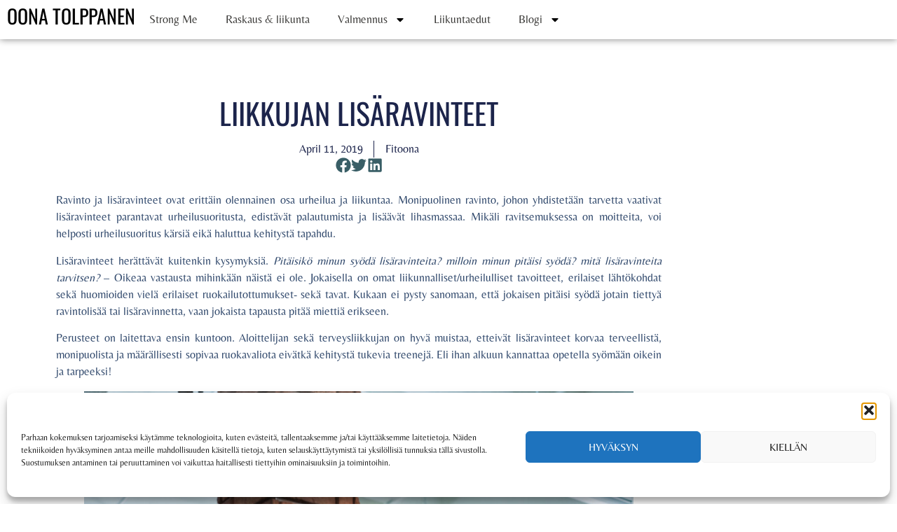

--- FILE ---
content_type: text/html; charset=UTF-8
request_url: https://fitoona.com/liikkujan-lisaravinteet/
body_size: 19438
content:
<!doctype html><html lang="en-US"><head><meta charset="UTF-8"><meta name="viewport" content="width=device-width, initial-scale=1"><link rel="profile" href="https://gmpg.org/xfn/11"><meta name='robots' content='index, follow, max-image-preview:large, max-snippet:-1, max-video-preview:-1' /><title>Liikkujan lisäravinteet - Oona Tolppanen</title><link rel="canonical" href="https://fitoona.com/liikkujan-lisaravinteet/" /><meta property="og:locale" content="en_US" /><meta property="og:type" content="article" /><meta property="og:title" content="Liikkujan lisäravinteet - Oona Tolppanen" /><meta property="og:description" content="Ravinto ja lisäravinteet ovat erittäin olennainen osa urheilua ja liikuntaa. Monipuolinen ravinto, johon yhdistetään tarvetta vaativat lisäravinteet parantavat urheilusuoritusta, edistävät palautumista ja lisäävät lihasmassaa. Mikäli ravitsemuksessa on moitteita, voi helposti urheilusuoritus kärsiä eikä haluttua kehitystä tapahdu. Lisäravinteet herättävät kuitenkin kysymyksiä. Pitäisikö minun syödä lisäravinteita? milloin minun pitäisi syödä? mitä lisäravinteita tarvitsen? &#8211; Oikeaa vastausta mihinkään [&hellip;]" /><meta property="og:url" content="https://fitoona.com/liikkujan-lisaravinteet/" /><meta property="og:site_name" content="Oona Tolppanen" /><meta property="article:author" content="https://www.facebook.com/tolppanenoona?ref=hl" /><meta property="article:published_time" content="2019-04-11T18:19:23+00:00" /><meta property="article:modified_time" content="2021-04-13T16:58:18+00:00" /><meta property="og:image" content="https://fitoona.com/wp-content/uploads/2019/04/PP109892-810x540.jpg" /><meta property="og:image:width" content="810" /><meta property="og:image:height" content="540" /><meta property="og:image:type" content="image/jpeg" /><meta name="author" content="Fitoona" /><meta name="twitter:card" content="summary_large_image" /><meta name="twitter:creator" content="@fitoona" /><meta name="twitter:label1" content="Written by" /><meta name="twitter:data1" content="Fitoona" /><meta name="twitter:label2" content="Est. reading time" /><meta name="twitter:data2" content="3 minutes" /> <script type="application/ld+json" class="yoast-schema-graph">{"@context":"https://schema.org","@graph":[{"@type":"Article","@id":"https://fitoona.com/liikkujan-lisaravinteet/#article","isPartOf":{"@id":"https://fitoona.com/liikkujan-lisaravinteet/"},"author":{"@id":"https://fitoona.com/#/schema/person/a08aab24085d2393fae6fa4d42f31a34"},"headline":"Liikkujan lisäravinteet","datePublished":"2019-04-11T18:19:23+00:00","dateModified":"2021-04-13T16:58:18+00:00","mainEntityOfPage":{"@id":"https://fitoona.com/liikkujan-lisaravinteet/"},"wordCount":570,"commentCount":0,"image":{"@id":"https://fitoona.com/liikkujan-lisaravinteet/#primaryimage"},"thumbnailUrl":"https://fitoona.com/wp-content/uploads/2019/04/PP109892.jpg","keywords":["Lisäravinteet","ravintolisä","vitamiinit"],"articleSection":["lisäravinteet","proteiinilisä","ravintolisä","ravitsemus","tehonlisääjä","Yleinen"],"inLanguage":"en-US","potentialAction":[{"@type":"CommentAction","name":"Comment","target":["https://fitoona.com/liikkujan-lisaravinteet/#respond"]}]},{"@type":"WebPage","@id":"https://fitoona.com/liikkujan-lisaravinteet/","url":"https://fitoona.com/liikkujan-lisaravinteet/","name":"Liikkujan lisäravinteet - Oona Tolppanen","isPartOf":{"@id":"https://fitoona.com/#website"},"primaryImageOfPage":{"@id":"https://fitoona.com/liikkujan-lisaravinteet/#primaryimage"},"image":{"@id":"https://fitoona.com/liikkujan-lisaravinteet/#primaryimage"},"thumbnailUrl":"https://fitoona.com/wp-content/uploads/2019/04/PP109892.jpg","datePublished":"2019-04-11T18:19:23+00:00","dateModified":"2021-04-13T16:58:18+00:00","author":{"@id":"https://fitoona.com/#/schema/person/a08aab24085d2393fae6fa4d42f31a34"},"breadcrumb":{"@id":"https://fitoona.com/liikkujan-lisaravinteet/#breadcrumb"},"inLanguage":"en-US","potentialAction":[{"@type":"ReadAction","target":["https://fitoona.com/liikkujan-lisaravinteet/"]}]},{"@type":"ImageObject","inLanguage":"en-US","@id":"https://fitoona.com/liikkujan-lisaravinteet/#primaryimage","url":"https://fitoona.com/wp-content/uploads/2019/04/PP109892.jpg","contentUrl":"https://fitoona.com/wp-content/uploads/2019/04/PP109892.jpg","width":6000,"height":4000},{"@type":"BreadcrumbList","@id":"https://fitoona.com/liikkujan-lisaravinteet/#breadcrumb","itemListElement":[{"@type":"ListItem","position":1,"name":"Home","item":"https://fitoona.com/"},{"@type":"ListItem","position":2,"name":"Blogi","item":"https://fitoona.com/blogi/"},{"@type":"ListItem","position":3,"name":"Liikkujan lisäravinteet"}]},{"@type":"WebSite","@id":"https://fitoona.com/#website","url":"https://fitoona.com/","name":"Oona Tolppanen","description":"Oona Tolppasen hyvinvointi &amp; treeniblogi/sivusto","potentialAction":[{"@type":"SearchAction","target":{"@type":"EntryPoint","urlTemplate":"https://fitoona.com/?s={search_term_string}"},"query-input":{"@type":"PropertyValueSpecification","valueRequired":true,"valueName":"search_term_string"}}],"inLanguage":"en-US"},{"@type":"Person","@id":"https://fitoona.com/#/schema/person/a08aab24085d2393fae6fa4d42f31a34","name":"Fitoona","image":{"@type":"ImageObject","inLanguage":"en-US","@id":"https://fitoona.com/#/schema/person/image/1bdfed0bd051d3ca65a246ed6cc63bc7","url":"https://fitoona.com/wp-content/uploads/2024/06/Ooona-Tolppanen-–-Profile.webp","contentUrl":"https://fitoona.com/wp-content/uploads/2024/06/Ooona-Tolppanen-–-Profile.webp","caption":"Fitoona"},"sameAs":["https://fitoona.com","https://www.facebook.com/tolppanenoona?ref=hl","@fitoona","https://www.linkedin.com/in/oonatolppanen?trk=hp-identity-name","https://x.com/fitoona","https://www.youtube.com/channel/UCSXOP45qEi0Cai9GxjIEEbw"],"url":"https://fitoona.com/author/fitoona/"}]}</script> <link rel="alternate" type="application/rss+xml" title="Oona Tolppanen &raquo; Feed" href="https://fitoona.com/feed/" /><link rel="alternate" type="application/rss+xml" title="Oona Tolppanen &raquo; Comments Feed" href="https://fitoona.com/comments/feed/" /><link rel="alternate" type="application/rss+xml" title="Oona Tolppanen &raquo; Liikkujan lisäravinteet Comments Feed" href="https://fitoona.com/liikkujan-lisaravinteet/feed/" /><link rel="alternate" title="oEmbed (JSON)" type="application/json+oembed" href="https://fitoona.com/wp-json/oembed/1.0/embed?url=https%3A%2F%2Ffitoona.com%2Fliikkujan-lisaravinteet%2F" /><link rel="alternate" title="oEmbed (XML)" type="text/xml+oembed" href="https://fitoona.com/wp-json/oembed/1.0/embed?url=https%3A%2F%2Ffitoona.com%2Fliikkujan-lisaravinteet%2F&#038;format=xml" /><style id='wp-img-auto-sizes-contain-inline-css'>img:is([sizes=auto i],[sizes^="auto," i]){contain-intrinsic-size:3000px 1500px}
/*# sourceURL=wp-img-auto-sizes-contain-inline-css */</style><style id='wp-emoji-styles-inline-css'>img.wp-smiley, img.emoji {
		display: inline !important;
		border: none !important;
		box-shadow: none !important;
		height: 1em !important;
		width: 1em !important;
		margin: 0 0.07em !important;
		vertical-align: -0.1em !important;
		background: none !important;
		padding: 0 !important;
	}
/*# sourceURL=wp-emoji-styles-inline-css */</style><link rel='stylesheet' id='wp-block-library-css' href='https://fitoona.com/wp-includes/css/dist/block-library/style.min.css?ver=6.9' media='all' /><style id='classic-theme-styles-inline-css'>/*! This file is auto-generated */
.wp-block-button__link{color:#fff;background-color:#32373c;border-radius:9999px;box-shadow:none;text-decoration:none;padding:calc(.667em + 2px) calc(1.333em + 2px);font-size:1.125em}.wp-block-file__button{background:#32373c;color:#fff;text-decoration:none}
/*# sourceURL=/wp-includes/css/classic-themes.min.css */</style><style id='global-styles-inline-css'>:root{--wp--preset--aspect-ratio--square: 1;--wp--preset--aspect-ratio--4-3: 4/3;--wp--preset--aspect-ratio--3-4: 3/4;--wp--preset--aspect-ratio--3-2: 3/2;--wp--preset--aspect-ratio--2-3: 2/3;--wp--preset--aspect-ratio--16-9: 16/9;--wp--preset--aspect-ratio--9-16: 9/16;--wp--preset--color--black: #000000;--wp--preset--color--cyan-bluish-gray: #abb8c3;--wp--preset--color--white: #ffffff;--wp--preset--color--pale-pink: #f78da7;--wp--preset--color--vivid-red: #cf2e2e;--wp--preset--color--luminous-vivid-orange: #ff6900;--wp--preset--color--luminous-vivid-amber: #fcb900;--wp--preset--color--light-green-cyan: #7bdcb5;--wp--preset--color--vivid-green-cyan: #00d084;--wp--preset--color--pale-cyan-blue: #8ed1fc;--wp--preset--color--vivid-cyan-blue: #0693e3;--wp--preset--color--vivid-purple: #9b51e0;--wp--preset--gradient--vivid-cyan-blue-to-vivid-purple: linear-gradient(135deg,rgb(6,147,227) 0%,rgb(155,81,224) 100%);--wp--preset--gradient--light-green-cyan-to-vivid-green-cyan: linear-gradient(135deg,rgb(122,220,180) 0%,rgb(0,208,130) 100%);--wp--preset--gradient--luminous-vivid-amber-to-luminous-vivid-orange: linear-gradient(135deg,rgb(252,185,0) 0%,rgb(255,105,0) 100%);--wp--preset--gradient--luminous-vivid-orange-to-vivid-red: linear-gradient(135deg,rgb(255,105,0) 0%,rgb(207,46,46) 100%);--wp--preset--gradient--very-light-gray-to-cyan-bluish-gray: linear-gradient(135deg,rgb(238,238,238) 0%,rgb(169,184,195) 100%);--wp--preset--gradient--cool-to-warm-spectrum: linear-gradient(135deg,rgb(74,234,220) 0%,rgb(151,120,209) 20%,rgb(207,42,186) 40%,rgb(238,44,130) 60%,rgb(251,105,98) 80%,rgb(254,248,76) 100%);--wp--preset--gradient--blush-light-purple: linear-gradient(135deg,rgb(255,206,236) 0%,rgb(152,150,240) 100%);--wp--preset--gradient--blush-bordeaux: linear-gradient(135deg,rgb(254,205,165) 0%,rgb(254,45,45) 50%,rgb(107,0,62) 100%);--wp--preset--gradient--luminous-dusk: linear-gradient(135deg,rgb(255,203,112) 0%,rgb(199,81,192) 50%,rgb(65,88,208) 100%);--wp--preset--gradient--pale-ocean: linear-gradient(135deg,rgb(255,245,203) 0%,rgb(182,227,212) 50%,rgb(51,167,181) 100%);--wp--preset--gradient--electric-grass: linear-gradient(135deg,rgb(202,248,128) 0%,rgb(113,206,126) 100%);--wp--preset--gradient--midnight: linear-gradient(135deg,rgb(2,3,129) 0%,rgb(40,116,252) 100%);--wp--preset--font-size--small: 13px;--wp--preset--font-size--medium: 20px;--wp--preset--font-size--large: 36px;--wp--preset--font-size--x-large: 42px;--wp--preset--spacing--20: 0.44rem;--wp--preset--spacing--30: 0.67rem;--wp--preset--spacing--40: 1rem;--wp--preset--spacing--50: 1.5rem;--wp--preset--spacing--60: 2.25rem;--wp--preset--spacing--70: 3.38rem;--wp--preset--spacing--80: 5.06rem;--wp--preset--shadow--natural: 6px 6px 9px rgba(0, 0, 0, 0.2);--wp--preset--shadow--deep: 12px 12px 50px rgba(0, 0, 0, 0.4);--wp--preset--shadow--sharp: 6px 6px 0px rgba(0, 0, 0, 0.2);--wp--preset--shadow--outlined: 6px 6px 0px -3px rgb(255, 255, 255), 6px 6px rgb(0, 0, 0);--wp--preset--shadow--crisp: 6px 6px 0px rgb(0, 0, 0);}:where(.is-layout-flex){gap: 0.5em;}:where(.is-layout-grid){gap: 0.5em;}body .is-layout-flex{display: flex;}.is-layout-flex{flex-wrap: wrap;align-items: center;}.is-layout-flex > :is(*, div){margin: 0;}body .is-layout-grid{display: grid;}.is-layout-grid > :is(*, div){margin: 0;}:where(.wp-block-columns.is-layout-flex){gap: 2em;}:where(.wp-block-columns.is-layout-grid){gap: 2em;}:where(.wp-block-post-template.is-layout-flex){gap: 1.25em;}:where(.wp-block-post-template.is-layout-grid){gap: 1.25em;}.has-black-color{color: var(--wp--preset--color--black) !important;}.has-cyan-bluish-gray-color{color: var(--wp--preset--color--cyan-bluish-gray) !important;}.has-white-color{color: var(--wp--preset--color--white) !important;}.has-pale-pink-color{color: var(--wp--preset--color--pale-pink) !important;}.has-vivid-red-color{color: var(--wp--preset--color--vivid-red) !important;}.has-luminous-vivid-orange-color{color: var(--wp--preset--color--luminous-vivid-orange) !important;}.has-luminous-vivid-amber-color{color: var(--wp--preset--color--luminous-vivid-amber) !important;}.has-light-green-cyan-color{color: var(--wp--preset--color--light-green-cyan) !important;}.has-vivid-green-cyan-color{color: var(--wp--preset--color--vivid-green-cyan) !important;}.has-pale-cyan-blue-color{color: var(--wp--preset--color--pale-cyan-blue) !important;}.has-vivid-cyan-blue-color{color: var(--wp--preset--color--vivid-cyan-blue) !important;}.has-vivid-purple-color{color: var(--wp--preset--color--vivid-purple) !important;}.has-black-background-color{background-color: var(--wp--preset--color--black) !important;}.has-cyan-bluish-gray-background-color{background-color: var(--wp--preset--color--cyan-bluish-gray) !important;}.has-white-background-color{background-color: var(--wp--preset--color--white) !important;}.has-pale-pink-background-color{background-color: var(--wp--preset--color--pale-pink) !important;}.has-vivid-red-background-color{background-color: var(--wp--preset--color--vivid-red) !important;}.has-luminous-vivid-orange-background-color{background-color: var(--wp--preset--color--luminous-vivid-orange) !important;}.has-luminous-vivid-amber-background-color{background-color: var(--wp--preset--color--luminous-vivid-amber) !important;}.has-light-green-cyan-background-color{background-color: var(--wp--preset--color--light-green-cyan) !important;}.has-vivid-green-cyan-background-color{background-color: var(--wp--preset--color--vivid-green-cyan) !important;}.has-pale-cyan-blue-background-color{background-color: var(--wp--preset--color--pale-cyan-blue) !important;}.has-vivid-cyan-blue-background-color{background-color: var(--wp--preset--color--vivid-cyan-blue) !important;}.has-vivid-purple-background-color{background-color: var(--wp--preset--color--vivid-purple) !important;}.has-black-border-color{border-color: var(--wp--preset--color--black) !important;}.has-cyan-bluish-gray-border-color{border-color: var(--wp--preset--color--cyan-bluish-gray) !important;}.has-white-border-color{border-color: var(--wp--preset--color--white) !important;}.has-pale-pink-border-color{border-color: var(--wp--preset--color--pale-pink) !important;}.has-vivid-red-border-color{border-color: var(--wp--preset--color--vivid-red) !important;}.has-luminous-vivid-orange-border-color{border-color: var(--wp--preset--color--luminous-vivid-orange) !important;}.has-luminous-vivid-amber-border-color{border-color: var(--wp--preset--color--luminous-vivid-amber) !important;}.has-light-green-cyan-border-color{border-color: var(--wp--preset--color--light-green-cyan) !important;}.has-vivid-green-cyan-border-color{border-color: var(--wp--preset--color--vivid-green-cyan) !important;}.has-pale-cyan-blue-border-color{border-color: var(--wp--preset--color--pale-cyan-blue) !important;}.has-vivid-cyan-blue-border-color{border-color: var(--wp--preset--color--vivid-cyan-blue) !important;}.has-vivid-purple-border-color{border-color: var(--wp--preset--color--vivid-purple) !important;}.has-vivid-cyan-blue-to-vivid-purple-gradient-background{background: var(--wp--preset--gradient--vivid-cyan-blue-to-vivid-purple) !important;}.has-light-green-cyan-to-vivid-green-cyan-gradient-background{background: var(--wp--preset--gradient--light-green-cyan-to-vivid-green-cyan) !important;}.has-luminous-vivid-amber-to-luminous-vivid-orange-gradient-background{background: var(--wp--preset--gradient--luminous-vivid-amber-to-luminous-vivid-orange) !important;}.has-luminous-vivid-orange-to-vivid-red-gradient-background{background: var(--wp--preset--gradient--luminous-vivid-orange-to-vivid-red) !important;}.has-very-light-gray-to-cyan-bluish-gray-gradient-background{background: var(--wp--preset--gradient--very-light-gray-to-cyan-bluish-gray) !important;}.has-cool-to-warm-spectrum-gradient-background{background: var(--wp--preset--gradient--cool-to-warm-spectrum) !important;}.has-blush-light-purple-gradient-background{background: var(--wp--preset--gradient--blush-light-purple) !important;}.has-blush-bordeaux-gradient-background{background: var(--wp--preset--gradient--blush-bordeaux) !important;}.has-luminous-dusk-gradient-background{background: var(--wp--preset--gradient--luminous-dusk) !important;}.has-pale-ocean-gradient-background{background: var(--wp--preset--gradient--pale-ocean) !important;}.has-electric-grass-gradient-background{background: var(--wp--preset--gradient--electric-grass) !important;}.has-midnight-gradient-background{background: var(--wp--preset--gradient--midnight) !important;}.has-small-font-size{font-size: var(--wp--preset--font-size--small) !important;}.has-medium-font-size{font-size: var(--wp--preset--font-size--medium) !important;}.has-large-font-size{font-size: var(--wp--preset--font-size--large) !important;}.has-x-large-font-size{font-size: var(--wp--preset--font-size--x-large) !important;}
:where(.wp-block-post-template.is-layout-flex){gap: 1.25em;}:where(.wp-block-post-template.is-layout-grid){gap: 1.25em;}
:where(.wp-block-term-template.is-layout-flex){gap: 1.25em;}:where(.wp-block-term-template.is-layout-grid){gap: 1.25em;}
:where(.wp-block-columns.is-layout-flex){gap: 2em;}:where(.wp-block-columns.is-layout-grid){gap: 2em;}
:root :where(.wp-block-pullquote){font-size: 1.5em;line-height: 1.6;}
/*# sourceURL=global-styles-inline-css */</style><link rel='stylesheet' id='cmplz-general-css' href='https://fitoona.com/wp-content/plugins/complianz-gdpr/assets/css/cookieblocker.min.css?ver=1766017573' media='all' /><link rel='stylesheet' id='hello-elementor-css' href='https://fitoona.com/wp-content/themes/hello-elementor/style.min.css?ver=2.9.0' media='all' /><link rel='stylesheet' id='hello-elementor-theme-style-css' href='https://fitoona.com/wp-content/themes/hello-elementor/theme.min.css?ver=2.9.0' media='all' /><link rel='stylesheet' id='elementor-frontend-css' href='https://fitoona.com/wp-content/plugins/elementor/assets/css/frontend.min.css?ver=3.34.1' media='all' /><link rel='stylesheet' id='elementor-post-8125-css' href='https://fitoona.com/wp-content/cache/autoptimize/autoptimize_single_c293a7fc48b89b2f744cc534019e61ce.php?ver=1768566385' media='all' /><link rel='stylesheet' id='widget-heading-css' href='https://fitoona.com/wp-content/plugins/elementor/assets/css/widget-heading.min.css?ver=3.34.1' media='all' /><link rel='stylesheet' id='e-animation-grow-css' href='https://fitoona.com/wp-content/plugins/elementor/assets/lib/animations/styles/e-animation-grow.min.css?ver=3.34.1' media='all' /><link rel='stylesheet' id='widget-nav-menu-css' href='https://fitoona.com/wp-content/plugins/elementor-pro/assets/css/widget-nav-menu.min.css?ver=3.34.0' media='all' /><link rel='stylesheet' id='widget-image-box-css' href='https://fitoona.com/wp-content/plugins/elementor/assets/css/widget-image-box.min.css?ver=3.34.1' media='all' /><link rel='stylesheet' id='widget-social-icons-css' href='https://fitoona.com/wp-content/plugins/elementor/assets/css/widget-social-icons.min.css?ver=3.34.1' media='all' /><link rel='stylesheet' id='e-apple-webkit-css' href='https://fitoona.com/wp-content/plugins/elementor/assets/css/conditionals/apple-webkit.min.css?ver=3.34.1' media='all' /><link rel='stylesheet' id='widget-divider-css' href='https://fitoona.com/wp-content/plugins/elementor/assets/css/widget-divider.min.css?ver=3.34.1' media='all' /><link rel='stylesheet' id='widget-post-info-css' href='https://fitoona.com/wp-content/plugins/elementor-pro/assets/css/widget-post-info.min.css?ver=3.34.0' media='all' /><link rel='stylesheet' id='widget-icon-list-css' href='https://fitoona.com/wp-content/plugins/elementor/assets/css/widget-icon-list.min.css?ver=3.34.1' media='all' /><link rel='stylesheet' id='widget-share-buttons-css' href='https://fitoona.com/wp-content/plugins/elementor-pro/assets/css/widget-share-buttons.min.css?ver=3.34.0' media='all' /><link rel='stylesheet' id='widget-post-navigation-css' href='https://fitoona.com/wp-content/plugins/elementor-pro/assets/css/widget-post-navigation.min.css?ver=3.34.0' media='all' /><link rel='stylesheet' id='elementor-post-8159-css' href='https://fitoona.com/wp-content/cache/autoptimize/autoptimize_single_539ab2b25a0a4c616aebb80ce8510156.php?ver=1768566385' media='all' /><link rel='stylesheet' id='elementor-post-8167-css' href='https://fitoona.com/wp-content/cache/autoptimize/autoptimize_single_4ff82e73456e3c73a4ad3a98ba437d2c.php?ver=1768566385' media='all' /><link rel='stylesheet' id='elementor-post-8153-css' href='https://fitoona.com/wp-content/cache/autoptimize/autoptimize_single_bc14789f61e76df31317d8679f1eb954.php?ver=1768566470' media='all' /><link rel='stylesheet' id='elementor-gf-local-poppins-css' href='https://fitoona.com/wp-content/cache/autoptimize/autoptimize_single_8b720702ef55f4496999f8b83693ea70.php?ver=1756105337' media='all' /> <script src="https://fitoona.com/wp-includes/js/jquery/jquery.min.js?ver=3.7.1" id="jquery-core-js"></script> <script defer src="https://fitoona.com/wp-includes/js/jquery/jquery-migrate.min.js?ver=3.4.1" id="jquery-migrate-js"></script> <link rel="https://api.w.org/" href="https://fitoona.com/wp-json/" /><link rel="alternate" title="JSON" type="application/json" href="https://fitoona.com/wp-json/wp/v2/posts/6298" /><link rel="EditURI" type="application/rsd+xml" title="RSD" href="https://fitoona.com/xmlrpc.php?rsd" /><meta name="generator" content="WordPress 6.9" /><link rel='shortlink' href='https://fitoona.com/?p=6298' />  <script defer src="[data-uri]"></script> <style>.cmplz-hidden {
					display: none !important;
				}</style><meta name="generator" content="Elementor 3.34.1; features: e_font_icon_svg, additional_custom_breakpoints; settings: css_print_method-external, google_font-enabled, font_display-swap"><style>.e-con.e-parent:nth-of-type(n+4):not(.e-lazyloaded):not(.e-no-lazyload),
				.e-con.e-parent:nth-of-type(n+4):not(.e-lazyloaded):not(.e-no-lazyload) * {
					background-image: none !important;
				}
				@media screen and (max-height: 1024px) {
					.e-con.e-parent:nth-of-type(n+3):not(.e-lazyloaded):not(.e-no-lazyload),
					.e-con.e-parent:nth-of-type(n+3):not(.e-lazyloaded):not(.e-no-lazyload) * {
						background-image: none !important;
					}
				}
				@media screen and (max-height: 640px) {
					.e-con.e-parent:nth-of-type(n+2):not(.e-lazyloaded):not(.e-no-lazyload),
					.e-con.e-parent:nth-of-type(n+2):not(.e-lazyloaded):not(.e-no-lazyload) * {
						background-image: none !important;
					}
				}</style><link rel="icon" href="https://fitoona.com/wp-content/uploads/2013/08/cropped-IMG_8042-32x32.jpg" sizes="32x32" /><link rel="icon" href="https://fitoona.com/wp-content/uploads/2013/08/cropped-IMG_8042-192x192.jpg" sizes="192x192" /><link rel="apple-touch-icon" href="https://fitoona.com/wp-content/uploads/2013/08/cropped-IMG_8042-180x180.jpg" /><meta name="msapplication-TileImage" content="https://fitoona.com/wp-content/uploads/2013/08/cropped-IMG_8042-270x270.jpg" /></head><body data-cmplz=1 class="wp-singular post-template-default single single-post postid-6298 single-format-standard wp-theme-hello-elementor elementor-default elementor-kit-8125 elementor-page-8153"> <noscript><iframe src="https://www.googletagmanager.com/ns.html?id=GTM-TXQFV2W7"
height="0" width="0" style="display:none;visibility:hidden"></iframe></noscript> <a class="skip-link screen-reader-text" href="#content">Skip to content</a><header data-elementor-type="header" data-elementor-id="8159" class="elementor elementor-8159 elementor-location-header" data-elementor-post-type="elementor_library"><div class="elementor-element elementor-element-f771090 e-con-full e-flex e-con e-parent" data-id="f771090" data-element_type="container"><div class="elementor-element elementor-element-e947455 elementor-widget elementor-widget-heading" data-id="e947455" data-element_type="widget" data-widget_type="heading.default"><div class="elementor-widget-container"><h3 class="elementor-heading-title elementor-size-default">Oona tolPpanen</h3></div></div><div class="elementor-element elementor-element-252009f elementor-nav-menu--stretch elementor-nav-menu__text-align-center elementor-nav-menu--dropdown-tablet elementor-nav-menu--toggle elementor-nav-menu--burger elementor-widget elementor-widget-nav-menu" data-id="252009f" data-element_type="widget" data-settings="{&quot;full_width&quot;:&quot;stretch&quot;,&quot;toggle_icon_hover_animation&quot;:&quot;grow&quot;,&quot;layout&quot;:&quot;horizontal&quot;,&quot;submenu_icon&quot;:{&quot;value&quot;:&quot;&lt;svg aria-hidden=\&quot;true\&quot; class=\&quot;e-font-icon-svg e-fas-caret-down\&quot; viewBox=\&quot;0 0 320 512\&quot; xmlns=\&quot;http:\/\/www.w3.org\/2000\/svg\&quot;&gt;&lt;path d=\&quot;M31.3 192h257.3c17.8 0 26.7 21.5 14.1 34.1L174.1 354.8c-7.8 7.8-20.5 7.8-28.3 0L17.2 226.1C4.6 213.5 13.5 192 31.3 192z\&quot;&gt;&lt;\/path&gt;&lt;\/svg&gt;&quot;,&quot;library&quot;:&quot;fa-solid&quot;},&quot;toggle&quot;:&quot;burger&quot;}" data-widget_type="nav-menu.default"><div class="elementor-widget-container"><nav aria-label="Menu" class="elementor-nav-menu--main elementor-nav-menu__container elementor-nav-menu--layout-horizontal e--pointer-none"><ul id="menu-1-252009f" class="elementor-nav-menu"><li class="menu-item menu-item-type-post_type menu-item-object-page menu-item-8620"><a href="https://fitoona.com/homepage/" class="elementor-item">Strong Me</a></li><li class="menu-item menu-item-type-post_type menu-item-object-page menu-item-9440"><a href="https://fitoona.com/raskaus-liikunta/" class="elementor-item">Raskaus &#038; liikunta</a></li><li class="menu-item menu-item-type-post_type menu-item-object-page menu-item-has-children menu-item-3385"><a href="https://fitoona.com/valmennus/" class="elementor-item">Valmennus</a><ul class="sub-menu elementor-nav-menu--dropdown"><li class="menu-item menu-item-type-post_type menu-item-object-page menu-item-3390"><a href="https://fitoona.com/valmennus/personal-training/" class="elementor-sub-item">Personal training</a></li></ul></li><li class="menu-item menu-item-type-post_type menu-item-object-page menu-item-8713"><a href="https://fitoona.com/sports-vouchers/" class="elementor-item">Liikuntaedut</a></li><li class="menu-item menu-item-type-post_type menu-item-object-page current_page_parent menu-item-has-children menu-item-3391"><a href="https://fitoona.com/blogi/" class="elementor-item">Blogi</a><ul class="sub-menu elementor-nav-menu--dropdown"><li class="menu-item menu-item-type-taxonomy menu-item-object-category menu-item-3394"><a href="https://fitoona.com/category/hyvinvointi/" class="elementor-sub-item">Hyvinvointi &amp; terveys</a></li><li class="menu-item menu-item-type-taxonomy menu-item-object-category menu-item-3395"><a href="https://fitoona.com/category/resepti/" class="elementor-sub-item">Reseptit</a></li><li class="menu-item menu-item-type-taxonomy menu-item-object-category menu-item-3396"><a href="https://fitoona.com/category/treenipostaus/" class="elementor-sub-item">Treeni</a></li><li class="menu-item menu-item-type-taxonomy menu-item-object-category menu-item-3397"><a href="https://fitoona.com/category/elama/" class="elementor-sub-item">Lifestyle</a></li></ul></li></ul></nav><div class="elementor-menu-toggle" role="button" tabindex="0" aria-label="Menu Toggle" aria-expanded="false"> <svg aria-hidden="true" role="presentation" class="elementor-menu-toggle__icon--open elementor-animation-grow e-font-icon-svg e-eicon-menu-bar" viewBox="0 0 1000 1000" xmlns="http://www.w3.org/2000/svg"><path d="M104 333H896C929 333 958 304 958 271S929 208 896 208H104C71 208 42 237 42 271S71 333 104 333ZM104 583H896C929 583 958 554 958 521S929 458 896 458H104C71 458 42 487 42 521S71 583 104 583ZM104 833H896C929 833 958 804 958 771S929 708 896 708H104C71 708 42 737 42 771S71 833 104 833Z"></path></svg><svg aria-hidden="true" role="presentation" class="elementor-menu-toggle__icon--close elementor-animation-grow e-font-icon-svg e-eicon-close" viewBox="0 0 1000 1000" xmlns="http://www.w3.org/2000/svg"><path d="M742 167L500 408 258 167C246 154 233 150 217 150 196 150 179 158 167 167 154 179 150 196 150 212 150 229 154 242 171 254L408 500 167 742C138 771 138 800 167 829 196 858 225 858 254 829L496 587 738 829C750 842 767 846 783 846 800 846 817 842 829 829 842 817 846 804 846 783 846 767 842 750 829 737L588 500 833 258C863 229 863 200 833 171 804 137 775 137 742 167Z"></path></svg></div><nav class="elementor-nav-menu--dropdown elementor-nav-menu__container" aria-hidden="true"><ul id="menu-2-252009f" class="elementor-nav-menu"><li class="menu-item menu-item-type-post_type menu-item-object-page menu-item-8620"><a href="https://fitoona.com/homepage/" class="elementor-item" tabindex="-1">Strong Me</a></li><li class="menu-item menu-item-type-post_type menu-item-object-page menu-item-9440"><a href="https://fitoona.com/raskaus-liikunta/" class="elementor-item" tabindex="-1">Raskaus &#038; liikunta</a></li><li class="menu-item menu-item-type-post_type menu-item-object-page menu-item-has-children menu-item-3385"><a href="https://fitoona.com/valmennus/" class="elementor-item" tabindex="-1">Valmennus</a><ul class="sub-menu elementor-nav-menu--dropdown"><li class="menu-item menu-item-type-post_type menu-item-object-page menu-item-3390"><a href="https://fitoona.com/valmennus/personal-training/" class="elementor-sub-item" tabindex="-1">Personal training</a></li></ul></li><li class="menu-item menu-item-type-post_type menu-item-object-page menu-item-8713"><a href="https://fitoona.com/sports-vouchers/" class="elementor-item" tabindex="-1">Liikuntaedut</a></li><li class="menu-item menu-item-type-post_type menu-item-object-page current_page_parent menu-item-has-children menu-item-3391"><a href="https://fitoona.com/blogi/" class="elementor-item" tabindex="-1">Blogi</a><ul class="sub-menu elementor-nav-menu--dropdown"><li class="menu-item menu-item-type-taxonomy menu-item-object-category menu-item-3394"><a href="https://fitoona.com/category/hyvinvointi/" class="elementor-sub-item" tabindex="-1">Hyvinvointi &amp; terveys</a></li><li class="menu-item menu-item-type-taxonomy menu-item-object-category menu-item-3395"><a href="https://fitoona.com/category/resepti/" class="elementor-sub-item" tabindex="-1">Reseptit</a></li><li class="menu-item menu-item-type-taxonomy menu-item-object-category menu-item-3396"><a href="https://fitoona.com/category/treenipostaus/" class="elementor-sub-item" tabindex="-1">Treeni</a></li><li class="menu-item menu-item-type-taxonomy menu-item-object-category menu-item-3397"><a href="https://fitoona.com/category/elama/" class="elementor-sub-item" tabindex="-1">Lifestyle</a></li></ul></li></ul></nav></div></div></div></header><div data-elementor-type="single-post" data-elementor-id="8153" class="elementor elementor-8153 elementor-location-single post-6298 post type-post status-publish format-standard has-post-thumbnail hentry category-lisaravinteet category-proteiinilisa category-ravintolisa category-ravitsemus category-tehonlisaaja category-yleinen tag-lisaravinteet tag-ravintolisa tag-vitamiinit" data-elementor-post-type="elementor_library"><div class="elementor-element elementor-element-67dbff6 e-con-full e-flex e-con e-parent" data-id="67dbff6" data-element_type="container" data-settings="{&quot;background_background&quot;:&quot;classic&quot;}"><div class="elementor-element elementor-element-7ea8979b elementor-widget elementor-widget-theme-post-title elementor-page-title elementor-widget-heading" data-id="7ea8979b" data-element_type="widget" data-widget_type="theme-post-title.default"><div class="elementor-widget-container"><h1 class="elementor-heading-title elementor-size-default">Liikkujan lisäravinteet</h1></div></div><div class="elementor-element elementor-element-10cf0bae elementor-align-center elementor-widget elementor-widget-post-info" data-id="10cf0bae" data-element_type="widget" data-widget_type="post-info.default"><div class="elementor-widget-container"><ul class="elementor-inline-items elementor-icon-list-items elementor-post-info"><li class="elementor-icon-list-item elementor-repeater-item-7f530f1 elementor-inline-item" itemprop="datePublished"> <a href="https://fitoona.com/2019/04/11/"> <span class="elementor-icon-list-text elementor-post-info__item elementor-post-info__item--type-date"> <time>April 11, 2019</time> </span> </a></li><li class="elementor-icon-list-item elementor-repeater-item-6863c75 elementor-inline-item" itemprop="author"> <a href="https://fitoona.com/author/fitoona/"> <span class="elementor-icon-list-text elementor-post-info__item elementor-post-info__item--type-author"> Fitoona </span> </a></li></ul></div></div><div class="elementor-element elementor-element-6f0791d7 elementor-share-buttons--view-icon elementor-share-buttons--skin-minimal elementor-share-buttons--color-custom elementor-share-buttons--shape-square elementor-grid-0 elementor-widget elementor-widget-share-buttons" data-id="6f0791d7" data-element_type="widget" data-widget_type="share-buttons.default"><div class="elementor-widget-container"><div class="elementor-grid" role="list"><div class="elementor-grid-item" role="listitem"><div class="elementor-share-btn elementor-share-btn_facebook" role="button" tabindex="0" aria-label="Share on facebook"> <span class="elementor-share-btn__icon"> <svg aria-hidden="true" class="e-font-icon-svg e-fab-facebook" viewBox="0 0 512 512" xmlns="http://www.w3.org/2000/svg"><path d="M504 256C504 119 393 8 256 8S8 119 8 256c0 123.78 90.69 226.38 209.25 245V327.69h-63V256h63v-54.64c0-62.15 37-96.48 93.67-96.48 27.14 0 55.52 4.84 55.52 4.84v61h-31.28c-30.8 0-40.41 19.12-40.41 38.73V256h68.78l-11 71.69h-57.78V501C413.31 482.38 504 379.78 504 256z"></path></svg> </span></div></div><div class="elementor-grid-item" role="listitem"><div class="elementor-share-btn elementor-share-btn_twitter" role="button" tabindex="0" aria-label="Share on twitter"> <span class="elementor-share-btn__icon"> <svg aria-hidden="true" class="e-font-icon-svg e-fab-twitter" viewBox="0 0 512 512" xmlns="http://www.w3.org/2000/svg"><path d="M459.37 151.716c.325 4.548.325 9.097.325 13.645 0 138.72-105.583 298.558-298.558 298.558-59.452 0-114.68-17.219-161.137-47.106 8.447.974 16.568 1.299 25.34 1.299 49.055 0 94.213-16.568 130.274-44.832-46.132-.975-84.792-31.188-98.112-72.772 6.498.974 12.995 1.624 19.818 1.624 9.421 0 18.843-1.3 27.614-3.573-48.081-9.747-84.143-51.98-84.143-102.985v-1.299c13.969 7.797 30.214 12.67 47.431 13.319-28.264-18.843-46.781-51.005-46.781-87.391 0-19.492 5.197-37.36 14.294-52.954 51.655 63.675 129.3 105.258 216.365 109.807-1.624-7.797-2.599-15.918-2.599-24.04 0-57.828 46.782-104.934 104.934-104.934 30.213 0 57.502 12.67 76.67 33.137 23.715-4.548 46.456-13.32 66.599-25.34-7.798 24.366-24.366 44.833-46.132 57.827 21.117-2.273 41.584-8.122 60.426-16.243-14.292 20.791-32.161 39.308-52.628 54.253z"></path></svg> </span></div></div><div class="elementor-grid-item" role="listitem"><div class="elementor-share-btn elementor-share-btn_linkedin" role="button" tabindex="0" aria-label="Share on linkedin"> <span class="elementor-share-btn__icon"> <svg aria-hidden="true" class="e-font-icon-svg e-fab-linkedin" viewBox="0 0 448 512" xmlns="http://www.w3.org/2000/svg"><path d="M416 32H31.9C14.3 32 0 46.5 0 64.3v383.4C0 465.5 14.3 480 31.9 480H416c17.6 0 32-14.5 32-32.3V64.3c0-17.8-14.4-32.3-32-32.3zM135.4 416H69V202.2h66.5V416zm-33.2-243c-21.3 0-38.5-17.3-38.5-38.5S80.9 96 102.2 96c21.2 0 38.5 17.3 38.5 38.5 0 21.3-17.2 38.5-38.5 38.5zm282.1 243h-66.4V312c0-24.8-.5-56.7-34.5-56.7-34.6 0-39.9 27-39.9 54.9V416h-66.4V202.2h63.7v29.2h.9c8.9-16.8 30.6-34.5 62.9-34.5 67.2 0 79.7 44.3 79.7 101.9V416z"></path></svg> </span></div></div></div></div></div><div class="elementor-element elementor-element-2054d86f elementor-widget elementor-widget-theme-post-content" data-id="2054d86f" data-element_type="widget" data-widget_type="theme-post-content.default"><div class="elementor-widget-container"><p>Ravinto ja lisäravinteet ovat erittäin olennainen osa urheilua ja liikuntaa. Monipuolinen ravinto, johon yhdistetään tarvetta vaativat lisäravinteet parantavat urheilusuoritusta, edistävät palautumista ja lisäävät lihasmassaa. Mikäli ravitsemuksessa on moitteita, voi helposti urheilusuoritus kärsiä eikä haluttua kehitystä tapahdu.</p><p>Lisäravinteet herättävät kuitenkin kysymyksiä. <em>Pitäisikö minun syödä lisäravinteita? milloin minun pitäisi syödä? mitä lisäravinteita tarvitsen? </em>&#8211; Oikeaa vastausta mihinkään näistä ei ole. Jokaisella on omat liikunnalliset/urheilulliset tavoitteet, erilaiset lähtökohdat sekä huomioiden vielä erilaiset ruokailutottumukset- sekä tavat. Kukaan ei pysty sanomaan, että jokaisen pitäisi syödä jotain tiettyä ravintolisää tai lisäravinnetta, vaan jokaista tapausta pitää miettiä erikseen.</p><p>Perusteet on laitettava ensin kuntoon. Aloittelijan sekä terveysliikkujan on hyvä muistaa, etteivät lisäravinteet korvaa terveellistä, monipuolista ja määrällisesti sopivaa ruokavaliota eivätkä kehitystä tukevia treenejä. Eli ihan alkuun kannattaa opetella syömään oikein ja tarpeeksi!</p><figure class="wp-block-image"><img fetchpriority="high" decoding="async" width="810" height="1215" src="https://fitoona.com/wp-content/uploads/2019/04/PP109864-810x1215.jpg" alt="" class="wp-image-6304" srcset="https://fitoona.com/wp-content/uploads/2019/04/PP109864-810x1215.jpg 810w, https://fitoona.com/wp-content/uploads/2019/04/PP109864-200x300.jpg 200w, https://fitoona.com/wp-content/uploads/2019/04/PP109864-768x1152.jpg 768w" sizes="(max-width: 810px) 100vw, 810px" /></figure><p>Ravintovalmentaja<em> Harri Männistö</em>, oli luetellut kirjassaan: <em>Lisäravinteet tavoitteen mukaiseen harjoitteluun</em>, mitkä ovat oleellisimmat lisäravinteet treenaajalle:</p><ul class="wp-block-list"><li><strong>Proteiini</strong>&#8211; Kovaa ja paljon treenaavalle proteiinin tarve kasvaa, varsinkin Heraproteiinin hyödyistä löytyy paljon hyvää tutkimusnäyttöä.</li><li><strong>Urheilujuoma</strong>&#8211; urheilujuoma korvaa fyysisen rasituksen kuluttamia glykogeeni-ja elektrolyyttivarastoja, sekä pitää hyvin yllä kehon nestetasapainoa urheilusuorituksen aikana.</li><li><strong>Tehonlisääjät</strong>&#8211; Jos tavoitteet ja treenin intensiteetti ovat korkealla, voidaan kehitystä tehostaa tehon lisääjillä, joista oleellisimmat ovat kreatiini sekä beeta-alaniini.</li><li><strong>Täsmätuotteet</strong>&#8211; Nivelvalmisteet, treenibuusterit, aminopalautusjuomat- Sopivat hyvin tavoitteellisille treenaajille ja näitä voidaan käyttää kohdennetusti tietyn tavoitteet saavuttamiseksi.</li></ul><figure class="wp-block-image"><img decoding="async" width="810" height="1215" src="https://fitoona.com/wp-content/uploads/2019/04/PP109862-810x1215.jpg" alt="" class="wp-image-6303" srcset="https://fitoona.com/wp-content/uploads/2019/04/PP109862-810x1215.jpg 810w, https://fitoona.com/wp-content/uploads/2019/04/PP109862-200x300.jpg 200w, https://fitoona.com/wp-content/uploads/2019/04/PP109862-768x1152.jpg 768w" sizes="(max-width: 810px) 100vw, 810px" /></figure><p><strong>Mitä lisäravinteita itse käytän:</strong></p><p>Olen kokeillut paljon erilaisia lisäravinteita urheiluvuosien aikana, mutta olen huomannut, että osa tuotteista tippuu nopeasti pois- ja taas osa on pysynyt aina menossa mukana. En pidä ajattelusta, että kaikkea mahdollista pitää syödä vaan tärkein on löytää juuri ne ravinteet, jotka palvelevat omaa tavoitetta parhaiten. Lisäksi monet lisäravinteet saattavat auttaa tärkeiden ravintoaineiden saantiin, niiden helppouden takia ja tästä syystä olenkin niitä suosinut.</p><p>Eniten käytän <a rel="noreferrer noopener" href="https://track.adtraction.com/t/t?a=1035648372&amp;as=1060631866&amp;t=2&amp;tk=1&amp;url=https://www.fitnesstukku.fi/whey-80" target="_blank">lisäproteiinia</a>, jotta saavuttaisin tarvitsemani saannin vuorokautta kohti ja jotta pystyisin edistämään palautumista parhaalla mahdollisella tavalla. Lisäksi proteiinijauhe on todella helppo tapa lisätä proteiinipitoisuutta esim. puuroon tai smoothieen. Toinen mikä itselläni on ollut jo pitkään osana harjoittelua on <a rel="noreferrer noopener" href="https://track.adtraction.com/t/t?a=1035648372&amp;as=1060631866&amp;t=2&amp;tk=1&amp;url=https://www.fitnesstukku.fi/chained-bcaa-hardcore-264-g" target="_blank">aminohapot</a>, jotka tehostavat proteiinisynteesiä ja palautumista. Aminohappojen sekaan olen satunnaisesti laittanut <a rel="noreferrer noopener" href="https://track.adtraction.com/t/t?a=1035648372&amp;as=1060631866&amp;t=2&amp;tk=1&amp;url=https://www.fitnesstukku.fi/l-glutamine-400-g" target="_blank">glutamiinia</a>, joka tukee immuunijärjestelmää sekä vatsan toimintaa ja lisää luontaista kasvuhormonituotantoa. <a rel="noreferrer noopener" href="https://track.adtraction.com/t/t?a=1035648372&amp;as=1060631866&amp;t=2&amp;tk=1&amp;url=https://www.fitnesstukku.fi/creatine-monohydrate-500-g" target="_blank">Kreatiinia </a>olen käyttänyt vain satunnaisesti kuureina kuten myös esim. <a rel="noreferrer noopener" href="https://track.adtraction.com/t/t?a=1035648372&amp;as=1060631866&amp;t=2&amp;tk=1&amp;url=https://www.fitnesstukku.fi/ultimate-msm-90-caps" target="_blank">Msm-</a> tabletteja/jauhetta apuna nivelten toimintaan. Lisäksi turnauksissa käytän <a rel="noreferrer noopener" href="https://track.adtraction.com/t/t?a=1035648372&amp;as=1060631866&amp;t=2&amp;tk=1&amp;url=https://www.fitnesstukku.fi/restore" target="_blank">nesteyttäjiä </a>ja kuureina syön vuodenajasta riippuen vitamiinejä kuten; <a rel="noreferrer noopener" href="https://track.adtraction.com/t/t?a=1035648372&amp;as=1060631866&amp;t=2&amp;tk=1&amp;url=https://www.fitnesstukku.fi/star-vitamins-minerals-daily-60-caps" target="_blank">monivitamiinit</a>, <a rel="noreferrer noopener" href="https://track.adtraction.com/t/t?a=1035648372&amp;as=1060631866&amp;t=2&amp;tk=1&amp;url=https://www.fitnesstukku.fi/calcium-magnesium-100-tablets" target="_blank">magnesium/kalsium</a>, <a rel="noreferrer noopener" href="https://track.adtraction.com/t/t?a=1035648372&amp;as=1060631866&amp;t=2&amp;tk=1&amp;url=https://www.fitnesstukku.fi/zinc-90-caps" target="_blank">sinkki</a>&#8211;  ja tietysti tarpeen mukaan.</p><figure class="wp-block-image"><img decoding="async" width="810" height="608" src="https://fitoona.com/wp-content/uploads/2019/04/iuy-810x608.jpg" alt="" class="wp-image-6309" srcset="https://fitoona.com/wp-content/uploads/2019/04/iuy-810x608.jpg 810w, https://fitoona.com/wp-content/uploads/2019/04/iuy-300x225.jpg 300w, https://fitoona.com/wp-content/uploads/2019/04/iuy-768x576.jpg 768w" sizes="(max-width: 810px) 100vw, 810px" /></figure><figure class="wp-block-image"><img loading="lazy" decoding="async" width="810" height="540" src="https://fitoona.com/wp-content/uploads/2019/04/PP109892-810x540.jpg" alt="" class="wp-image-6307" srcset="https://fitoona.com/wp-content/uploads/2019/04/PP109892-810x540.jpg 810w, https://fitoona.com/wp-content/uploads/2019/04/PP109892-300x200.jpg 300w, https://fitoona.com/wp-content/uploads/2019/04/PP109892-768x512.jpg 768w" sizes="(max-width: 810px) 100vw, 810px" /></figure><figure class="wp-block-image"><img loading="lazy" decoding="async" width="810" height="1215" src="https://fitoona.com/wp-content/uploads/2019/04/PP109601-810x1215.jpg" alt="" class="wp-image-6308" srcset="https://fitoona.com/wp-content/uploads/2019/04/PP109601-810x1215.jpg 810w, https://fitoona.com/wp-content/uploads/2019/04/PP109601-200x300.jpg 200w, https://fitoona.com/wp-content/uploads/2019/04/PP109601-768x1152.jpg 768w" sizes="(max-width: 810px) 100vw, 810px" /></figure><p>Kun mietit tarvitsetko lisäravinteita, niin puntaroi omaa tavoitettasi- tukeeko lisäravinteet tavoitetta? olisiko niistä lisäapua? tai onko sinulla esim. ruokavaliossa puutteita mitä pitäisi lisäravinteilla ja vitamiineillä täydentää. Vaikka itsekin olen <em>Fitnesstukun</em> sponsoriurheilija, en silti tupata burnereita tai latareita kaikille, vaan toivon, että jokainen miettisi omaan tarpeesee sopivat ravinteet ja ravintolisät. Se mitä itse käytän, ei välttämättä sovi just sulle, mutta joku toinen ravinne voikin sopia! Jos lisäravinteet ja ylipäätään ravinto- aiheuttavat isoja kysymysmerkkejä, kannattaa kääntyä osaavan valmentajan tai ravitsemusterapeutin puoleen!</p><h3 class="wp-block-heading" style="text-align:center">Mukavaa viikonloppua tyypi!</h3><p></p><p><em>Lähteet: </em><em> </em></p><ul class="wp-block-list"><li><em>Lääkkeet ja lisäravinteet urheilussa, Nutrimed Oy. -07  A.Alaranta, J.Hulmi, J.Mikkonen&#8230;</em></li><li><em> Lisäravinteet tavoitteen mukaiseen harjoitteluun, Docendo, -15. Harri Männistö ﻿</em></li></ul><p><br></p></div></div><div class="elementor-element elementor-element-65a4f812 elementor-widget elementor-widget-post-navigation" data-id="65a4f812" data-element_type="widget" data-widget_type="post-navigation.default"><div class="elementor-widget-container"><div class="elementor-post-navigation" role="navigation" aria-label="Post Navigation"><div class="elementor-post-navigation__prev elementor-post-navigation__link"> <a href="https://fitoona.com/treenaatko-vain-kuluttaaksesi-vai-kehittyaksesi/" rel="prev"><span class="elementor-post-navigation__link__prev"><span class="post-navigation__prev--label"> Edellinen</span></span></a></div><div class="elementor-post-navigation__next elementor-post-navigation__link"> <a href="https://fitoona.com/onni-itsensa-hyvaksymisesta/" rel="next"><span class="elementor-post-navigation__link__next"><span class="post-navigation__next--label">Seuraava</span></span></a></div></div></div></div></div></div><footer data-elementor-type="footer" data-elementor-id="8167" class="elementor elementor-8167 elementor-location-footer" data-elementor-post-type="elementor_library"><div class="elementor-element elementor-element-23bc9c8a e-flex e-con-boxed e-con e-parent" data-id="23bc9c8a" data-element_type="container" data-settings="{&quot;background_background&quot;:&quot;classic&quot;}"><div class="e-con-inner"><div class="elementor-element elementor-element-1aeba3cb elementor-widget__width-initial elementor-widget-mobile__width-inherit elementor-widget elementor-widget-image-box" data-id="1aeba3cb" data-element_type="widget" data-widget_type="image-box.default"><div class="elementor-widget-container"><div class="elementor-image-box-wrapper"><div class="elementor-image-box-content"><h3 class="elementor-image-box-title">Oona Tolppanen</h3><p class="elementor-image-box-description">Bachelor of Sports &amp; Strength and Conditioning coach/PT🏋‍♂️</p></div></div></div></div><div class="elementor-element elementor-element-62f6bc0f elementor-shape-circle e-grid-align-right e-grid-align-mobile-center elementor-grid-0 elementor-widget elementor-widget-social-icons" data-id="62f6bc0f" data-element_type="widget" data-widget_type="social-icons.default"><div class="elementor-widget-container"><div class="elementor-social-icons-wrapper elementor-grid"> <span class="elementor-grid-item"> <a class="elementor-icon elementor-social-icon elementor-social-icon-instagram elementor-animation-grow elementor-repeater-item-c087ecd" href="https://www.instagram.com/fitoona/" target="_blank"> <span class="elementor-screen-only">Instagram</span> <svg aria-hidden="true" class="e-font-icon-svg e-fab-instagram" viewBox="0 0 448 512" xmlns="http://www.w3.org/2000/svg"><path d="M224.1 141c-63.6 0-114.9 51.3-114.9 114.9s51.3 114.9 114.9 114.9S339 319.5 339 255.9 287.7 141 224.1 141zm0 189.6c-41.1 0-74.7-33.5-74.7-74.7s33.5-74.7 74.7-74.7 74.7 33.5 74.7 74.7-33.6 74.7-74.7 74.7zm146.4-194.3c0 14.9-12 26.8-26.8 26.8-14.9 0-26.8-12-26.8-26.8s12-26.8 26.8-26.8 26.8 12 26.8 26.8zm76.1 27.2c-1.7-35.9-9.9-67.7-36.2-93.9-26.2-26.2-58-34.4-93.9-36.2-37-2.1-147.9-2.1-184.9 0-35.8 1.7-67.6 9.9-93.9 36.1s-34.4 58-36.2 93.9c-2.1 37-2.1 147.9 0 184.9 1.7 35.9 9.9 67.7 36.2 93.9s58 34.4 93.9 36.2c37 2.1 147.9 2.1 184.9 0 35.9-1.7 67.7-9.9 93.9-36.2 26.2-26.2 34.4-58 36.2-93.9 2.1-37 2.1-147.8 0-184.8zM398.8 388c-7.8 19.6-22.9 34.7-42.6 42.6-29.5 11.7-99.5 9-132.1 9s-102.7 2.6-132.1-9c-19.6-7.8-34.7-22.9-42.6-42.6-11.7-29.5-9-99.5-9-132.1s-2.6-102.7 9-132.1c7.8-19.6 22.9-34.7 42.6-42.6 29.5-11.7 99.5-9 132.1-9s102.7-2.6 132.1 9c19.6 7.8 34.7 22.9 42.6 42.6 11.7 29.5 9 99.5 9 132.1s2.7 102.7-9 132.1z"></path></svg> </a> </span></div></div></div></div></div><div class="elementor-element elementor-element-b9f2aca e-flex e-con-boxed e-con e-parent" data-id="b9f2aca" data-element_type="container" data-settings="{&quot;background_background&quot;:&quot;classic&quot;}"><div class="e-con-inner"><div class="elementor-element elementor-element-2403349f elementor-widget-divider--view-line elementor-widget elementor-widget-divider" data-id="2403349f" data-element_type="widget" data-widget_type="divider.default"><div class="elementor-widget-container"><div class="elementor-divider"> <span class="elementor-divider-separator"> </span></div></div></div></div></div><div class="elementor-element elementor-element-74fe48a6 e-flex e-con-boxed e-con e-parent" data-id="74fe48a6" data-element_type="container" data-settings="{&quot;background_background&quot;:&quot;classic&quot;}"><div class="e-con-inner"><div class="elementor-element elementor-element-66235223 elementor-widget elementor-widget-text-editor" data-id="66235223" data-element_type="widget" data-widget_type="text-editor.default"><div class="elementor-widget-container"><p>© 2025 Oona Tolppanen – All rights reserved</p><p><span style="color: #fffff1;"><a style="color: #fffff1;" href="/terms" target="_blank" rel="noopener">Käyttöehdot</a> · <a style="color: #fffff1;" href="/privacy-policy" target="_blank" rel="noopener">Tietosuojakäytäntö</a></span></p></div></div><div class="elementor-element elementor-element-3087344c elementor-widget elementor-widget-text-editor" data-id="3087344c" data-element_type="widget" data-widget_type="text-editor.default"><div class="elementor-widget-container"><p>Oona Tolppanen · Finland</p><p>Powered by <a style="color: #fffff1;" href="https://cocoach.com" target="_blank" rel="noopener">Group coaching software CoCoach</a></p></div></div></div></div></footer> <script type="speculationrules">{"prefetch":[{"source":"document","where":{"and":[{"href_matches":"/*"},{"not":{"href_matches":["/wp-*.php","/wp-admin/*","/wp-content/uploads/*","/wp-content/*","/wp-content/plugins/*","/wp-content/themes/hello-elementor/*","/*\\?(.+)"]}},{"not":{"selector_matches":"a[rel~=\"nofollow\"]"}},{"not":{"selector_matches":".no-prefetch, .no-prefetch a"}}]},"eagerness":"conservative"}]}</script> <div id="cmplz-cookiebanner-container"><div class="cmplz-cookiebanner cmplz-hidden banner-1 bottom-right-view-preferences optin cmplz-bottom cmplz-categories-type-no" aria-modal="true" data-nosnippet="true" role="dialog" aria-live="polite" aria-labelledby="cmplz-header-1-optin" aria-describedby="cmplz-message-1-optin"><div class="cmplz-header"><div class="cmplz-logo"></div><div class="cmplz-title" id="cmplz-header-1-optin">Manage Cookie Consent</div><div class="cmplz-close" tabindex="0" role="button" aria-label="Close dialog"> <svg aria-hidden="true" focusable="false" data-prefix="fas" data-icon="times" class="svg-inline--fa fa-times fa-w-11" role="img" xmlns="http://www.w3.org/2000/svg" viewBox="0 0 352 512"><path fill="currentColor" d="M242.72 256l100.07-100.07c12.28-12.28 12.28-32.19 0-44.48l-22.24-22.24c-12.28-12.28-32.19-12.28-44.48 0L176 189.28 75.93 89.21c-12.28-12.28-32.19-12.28-44.48 0L9.21 111.45c-12.28 12.28-12.28 32.19 0 44.48L109.28 256 9.21 356.07c-12.28 12.28-12.28 32.19 0 44.48l22.24 22.24c12.28 12.28 32.2 12.28 44.48 0L176 322.72l100.07 100.07c12.28 12.28 32.2 12.28 44.48 0l22.24-22.24c12.28-12.28 12.28-32.19 0-44.48L242.72 256z"></path></svg></div></div><div class="cmplz-divider cmplz-divider-header"></div><div class="cmplz-body"><div class="cmplz-message" id="cmplz-message-1-optin">Parhaan kokemuksen tarjoamiseksi käytämme teknologioita, kuten evästeitä, tallentaaksemme ja/tai käyttääksemme laitetietoja. Näiden tekniikoiden hyväksyminen antaa meille mahdollisuuden käsitellä tietoja, kuten selauskäyttäytymistä tai yksilöllisiä tunnuksia tällä sivustolla. Suostumuksen antaminen tai peruuttaminen voi vaikuttaa haitallisesti tiettyihin ominaisuuksiin ja toimintoihin.</div><div class="cmplz-categories"> <details class="cmplz-category cmplz-functional" > <summary> <span class="cmplz-category-header"> <span class="cmplz-category-title">Functional</span> <span class='cmplz-always-active'> <span class="cmplz-banner-checkbox"> <input type="checkbox"
 id="cmplz-functional-optin"
 data-category="cmplz_functional"
 class="cmplz-consent-checkbox cmplz-functional"
 size="40"
 value="1"/> <label class="cmplz-label" for="cmplz-functional-optin"><span class="screen-reader-text">Functional</span></label> </span> Always active </span> <span class="cmplz-icon cmplz-open"> <svg xmlns="http://www.w3.org/2000/svg" viewBox="0 0 448 512"  height="18" ><path d="M224 416c-8.188 0-16.38-3.125-22.62-9.375l-192-192c-12.5-12.5-12.5-32.75 0-45.25s32.75-12.5 45.25 0L224 338.8l169.4-169.4c12.5-12.5 32.75-12.5 45.25 0s12.5 32.75 0 45.25l-192 192C240.4 412.9 232.2 416 224 416z"/></svg> </span> </span> </summary><div class="cmplz-description"> <span class="cmplz-description-functional">The technical storage or access is strictly necessary for the legitimate purpose of enabling the use of a specific service explicitly requested by the subscriber or user, or for the sole purpose of carrying out the transmission of a communication over an electronic communications network.</span></div> </details> <details class="cmplz-category cmplz-preferences" > <summary> <span class="cmplz-category-header"> <span class="cmplz-category-title">Preferences</span> <span class="cmplz-banner-checkbox"> <input type="checkbox"
 id="cmplz-preferences-optin"
 data-category="cmplz_preferences"
 class="cmplz-consent-checkbox cmplz-preferences"
 size="40"
 value="1"/> <label class="cmplz-label" for="cmplz-preferences-optin"><span class="screen-reader-text">Preferences</span></label> </span> <span class="cmplz-icon cmplz-open"> <svg xmlns="http://www.w3.org/2000/svg" viewBox="0 0 448 512"  height="18" ><path d="M224 416c-8.188 0-16.38-3.125-22.62-9.375l-192-192c-12.5-12.5-12.5-32.75 0-45.25s32.75-12.5 45.25 0L224 338.8l169.4-169.4c12.5-12.5 32.75-12.5 45.25 0s12.5 32.75 0 45.25l-192 192C240.4 412.9 232.2 416 224 416z"/></svg> </span> </span> </summary><div class="cmplz-description"> <span class="cmplz-description-preferences">The technical storage or access is necessary for the legitimate purpose of storing preferences that are not requested by the subscriber or user.</span></div> </details> <details class="cmplz-category cmplz-statistics" > <summary> <span class="cmplz-category-header"> <span class="cmplz-category-title">Statistics</span> <span class="cmplz-banner-checkbox"> <input type="checkbox"
 id="cmplz-statistics-optin"
 data-category="cmplz_statistics"
 class="cmplz-consent-checkbox cmplz-statistics"
 size="40"
 value="1"/> <label class="cmplz-label" for="cmplz-statistics-optin"><span class="screen-reader-text">Statistics</span></label> </span> <span class="cmplz-icon cmplz-open"> <svg xmlns="http://www.w3.org/2000/svg" viewBox="0 0 448 512"  height="18" ><path d="M224 416c-8.188 0-16.38-3.125-22.62-9.375l-192-192c-12.5-12.5-12.5-32.75 0-45.25s32.75-12.5 45.25 0L224 338.8l169.4-169.4c12.5-12.5 32.75-12.5 45.25 0s12.5 32.75 0 45.25l-192 192C240.4 412.9 232.2 416 224 416z"/></svg> </span> </span> </summary><div class="cmplz-description"> <span class="cmplz-description-statistics">The technical storage or access that is used exclusively for statistical purposes.</span> <span class="cmplz-description-statistics-anonymous">The technical storage or access that is used exclusively for anonymous statistical purposes. Without a subpoena, voluntary compliance on the part of your Internet Service Provider, or additional records from a third party, information stored or retrieved for this purpose alone cannot usually be used to identify you.</span></div> </details> <details class="cmplz-category cmplz-marketing" > <summary> <span class="cmplz-category-header"> <span class="cmplz-category-title">Marketing</span> <span class="cmplz-banner-checkbox"> <input type="checkbox"
 id="cmplz-marketing-optin"
 data-category="cmplz_marketing"
 class="cmplz-consent-checkbox cmplz-marketing"
 size="40"
 value="1"/> <label class="cmplz-label" for="cmplz-marketing-optin"><span class="screen-reader-text">Marketing</span></label> </span> <span class="cmplz-icon cmplz-open"> <svg xmlns="http://www.w3.org/2000/svg" viewBox="0 0 448 512"  height="18" ><path d="M224 416c-8.188 0-16.38-3.125-22.62-9.375l-192-192c-12.5-12.5-12.5-32.75 0-45.25s32.75-12.5 45.25 0L224 338.8l169.4-169.4c12.5-12.5 32.75-12.5 45.25 0s12.5 32.75 0 45.25l-192 192C240.4 412.9 232.2 416 224 416z"/></svg> </span> </span> </summary><div class="cmplz-description"> <span class="cmplz-description-marketing">The technical storage or access is required to create user profiles to send advertising, or to track the user on a website or across several websites for similar marketing purposes.</span></div> </details></div></div><div class="cmplz-links cmplz-information"><ul><li><a class="cmplz-link cmplz-manage-options cookie-statement" href="#" data-relative_url="#cmplz-manage-consent-container">Manage options</a></li><li><a class="cmplz-link cmplz-manage-third-parties cookie-statement" href="#" data-relative_url="#cmplz-cookies-overview">Manage services</a></li><li><a class="cmplz-link cmplz-manage-vendors tcf cookie-statement" href="#" data-relative_url="#cmplz-tcf-wrapper">Manage {vendor_count} vendors</a></li><li><a class="cmplz-link cmplz-external cmplz-read-more-purposes tcf" target="_blank" rel="noopener noreferrer nofollow" href="https://cookiedatabase.org/tcf/purposes/" aria-label="Read more about TCF purposes on Cookie Database">Read more about these purposes</a></li></ul></div><div class="cmplz-divider cmplz-footer"></div><div class="cmplz-buttons"> <button class="cmplz-btn cmplz-accept">Hyväksyn</button> <button class="cmplz-btn cmplz-deny">Kiellän</button> <button class="cmplz-btn cmplz-view-preferences">View preferences</button> <button class="cmplz-btn cmplz-save-preferences">Save preferences</button> <a class="cmplz-btn cmplz-manage-options tcf cookie-statement" href="#" data-relative_url="#cmplz-manage-consent-container">View preferences</a></div><div class="cmplz-documents cmplz-links"><ul><li><a class="cmplz-link cookie-statement" href="#" data-relative_url="">{title}</a></li><li><a class="cmplz-link privacy-statement" href="#" data-relative_url="">{title}</a></li><li><a class="cmplz-link impressum" href="#" data-relative_url="">{title}</a></li></ul></div></div></div><div id="cmplz-manage-consent" data-nosnippet="true"><button class="cmplz-btn cmplz-hidden cmplz-manage-consent manage-consent-1">Hallita suostumusta</button></div> <script defer src="[data-uri]"></script> <script defer src="https://fitoona.com/wp-content/themes/hello-elementor/assets/js/hello-frontend.min.js?ver=1.0.0" id="hello-theme-frontend-js"></script> <script defer src="https://fitoona.com/wp-content/plugins/elementor/assets/js/webpack.runtime.min.js?ver=3.34.1" id="elementor-webpack-runtime-js"></script> <script defer src="https://fitoona.com/wp-content/plugins/elementor/assets/js/frontend-modules.min.js?ver=3.34.1" id="elementor-frontend-modules-js"></script> <script defer src="https://fitoona.com/wp-includes/js/jquery/ui/core.min.js?ver=1.13.3" id="jquery-ui-core-js"></script> <script defer id="elementor-frontend-js-before" src="[data-uri]"></script> <script defer src="https://fitoona.com/wp-content/plugins/elementor/assets/js/frontend.min.js?ver=3.34.1" id="elementor-frontend-js"></script> <script defer src="https://fitoona.com/wp-content/plugins/elementor-pro/assets/lib/smartmenus/jquery.smartmenus.min.js?ver=1.2.1" id="smartmenus-js"></script> <script defer id="cmplz-cookiebanner-js-extra" src="[data-uri]"></script> <script defer src="https://fitoona.com/wp-content/plugins/complianz-gdpr/cookiebanner/js/complianz.min.js?ver=1766017573" id="cmplz-cookiebanner-js"></script> <script defer id="cmplz-cookiebanner-js-after" src="[data-uri]"></script> <script defer src="https://fitoona.com/wp-content/plugins/elementor-pro/assets/js/webpack-pro.runtime.min.js?ver=3.34.0" id="elementor-pro-webpack-runtime-js"></script> <script src="https://fitoona.com/wp-includes/js/dist/hooks.min.js?ver=dd5603f07f9220ed27f1" id="wp-hooks-js"></script> <script src="https://fitoona.com/wp-includes/js/dist/i18n.min.js?ver=c26c3dc7bed366793375" id="wp-i18n-js"></script> <script defer id="wp-i18n-js-after" src="[data-uri]"></script> <script defer id="elementor-pro-frontend-js-before" src="[data-uri]"></script> <script defer src="https://fitoona.com/wp-content/plugins/elementor-pro/assets/js/frontend.min.js?ver=3.34.0" id="elementor-pro-frontend-js"></script> <script defer src="https://fitoona.com/wp-content/plugins/elementor-pro/assets/js/elements-handlers.min.js?ver=3.34.0" id="pro-elements-handlers-js"></script> <script id="wp-emoji-settings" type="application/json">{"baseUrl":"https://s.w.org/images/core/emoji/17.0.2/72x72/","ext":".png","svgUrl":"https://s.w.org/images/core/emoji/17.0.2/svg/","svgExt":".svg","source":{"concatemoji":"https://fitoona.com/wp-includes/js/wp-emoji-release.min.js?ver=6.9"}}</script> <script type="module">/*! This file is auto-generated */
const a=JSON.parse(document.getElementById("wp-emoji-settings").textContent),o=(window._wpemojiSettings=a,"wpEmojiSettingsSupports"),s=["flag","emoji"];function i(e){try{var t={supportTests:e,timestamp:(new Date).valueOf()};sessionStorage.setItem(o,JSON.stringify(t))}catch(e){}}function c(e,t,n){e.clearRect(0,0,e.canvas.width,e.canvas.height),e.fillText(t,0,0);t=new Uint32Array(e.getImageData(0,0,e.canvas.width,e.canvas.height).data);e.clearRect(0,0,e.canvas.width,e.canvas.height),e.fillText(n,0,0);const a=new Uint32Array(e.getImageData(0,0,e.canvas.width,e.canvas.height).data);return t.every((e,t)=>e===a[t])}function p(e,t){e.clearRect(0,0,e.canvas.width,e.canvas.height),e.fillText(t,0,0);var n=e.getImageData(16,16,1,1);for(let e=0;e<n.data.length;e++)if(0!==n.data[e])return!1;return!0}function u(e,t,n,a){switch(t){case"flag":return n(e,"\ud83c\udff3\ufe0f\u200d\u26a7\ufe0f","\ud83c\udff3\ufe0f\u200b\u26a7\ufe0f")?!1:!n(e,"\ud83c\udde8\ud83c\uddf6","\ud83c\udde8\u200b\ud83c\uddf6")&&!n(e,"\ud83c\udff4\udb40\udc67\udb40\udc62\udb40\udc65\udb40\udc6e\udb40\udc67\udb40\udc7f","\ud83c\udff4\u200b\udb40\udc67\u200b\udb40\udc62\u200b\udb40\udc65\u200b\udb40\udc6e\u200b\udb40\udc67\u200b\udb40\udc7f");case"emoji":return!a(e,"\ud83e\u1fac8")}return!1}function f(e,t,n,a){let r;const o=(r="undefined"!=typeof WorkerGlobalScope&&self instanceof WorkerGlobalScope?new OffscreenCanvas(300,150):document.createElement("canvas")).getContext("2d",{willReadFrequently:!0}),s=(o.textBaseline="top",o.font="600 32px Arial",{});return e.forEach(e=>{s[e]=t(o,e,n,a)}),s}function r(e){var t=document.createElement("script");t.src=e,t.defer=!0,document.head.appendChild(t)}a.supports={everything:!0,everythingExceptFlag:!0},new Promise(t=>{let n=function(){try{var e=JSON.parse(sessionStorage.getItem(o));if("object"==typeof e&&"number"==typeof e.timestamp&&(new Date).valueOf()<e.timestamp+604800&&"object"==typeof e.supportTests)return e.supportTests}catch(e){}return null}();if(!n){if("undefined"!=typeof Worker&&"undefined"!=typeof OffscreenCanvas&&"undefined"!=typeof URL&&URL.createObjectURL&&"undefined"!=typeof Blob)try{var e="postMessage("+f.toString()+"("+[JSON.stringify(s),u.toString(),c.toString(),p.toString()].join(",")+"));",a=new Blob([e],{type:"text/javascript"});const r=new Worker(URL.createObjectURL(a),{name:"wpTestEmojiSupports"});return void(r.onmessage=e=>{i(n=e.data),r.terminate(),t(n)})}catch(e){}i(n=f(s,u,c,p))}t(n)}).then(e=>{for(const n in e)a.supports[n]=e[n],a.supports.everything=a.supports.everything&&a.supports[n],"flag"!==n&&(a.supports.everythingExceptFlag=a.supports.everythingExceptFlag&&a.supports[n]);var t;a.supports.everythingExceptFlag=a.supports.everythingExceptFlag&&!a.supports.flag,a.supports.everything||((t=a.source||{}).concatemoji?r(t.concatemoji):t.wpemoji&&t.twemoji&&(r(t.twemoji),r(t.wpemoji)))});
//# sourceURL=https://fitoona.com/wp-includes/js/wp-emoji-loader.min.js</script> </body></html>

--- FILE ---
content_type: text/css; charset=utf-8
request_url: https://fitoona.com/wp-content/cache/autoptimize/autoptimize_single_c293a7fc48b89b2f744cc534019e61ce.php?ver=1768566385
body_size: 655
content:
.elementor-kit-8125{--e-global-color-primary:#000;--e-global-color-secondary:#729a8c;--e-global-color-text:#3d3c3a;--e-global-color-accent:#395e66;--e-global-color-68a7bc4:#fff;--e-global-color-c8791c4:#e7e7e7;--e-global-color-6fc7daf:#f1e9dd;--e-global-color-3123686:#c3b59e;--e-global-typography-primary-font-family:"Belleza";--e-global-typography-primary-font-weight:600;--e-global-typography-secondary-font-family:"Belleza";--e-global-typography-secondary-font-weight:400;--e-global-typography-text-font-family:"Belleza";--e-global-typography-text-font-weight:400;--e-global-typography-accent-font-family:"Belleza";--e-global-typography-accent-font-weight:500;font-family:"Belleza",Sans-serif;font-size:16px}.elementor-kit-8125 button,.elementor-kit-8125 input[type=button],.elementor-kit-8125 input[type=submit],.elementor-kit-8125 .elementor-button{background-color:var(--e-global-color-accent);font-weight:700;text-transform:uppercase;color:var(--e-global-color-68a7bc4);border-radius:10px;padding:20px 32px}.elementor-kit-8125 e-page-transition{background-color:#ffbc7d}.elementor-kit-8125 a{color:var(--e-global-color-text);font-family:"Belleza",Sans-serif;font-size:14px}.elementor-kit-8125 h1{color:var(--e-global-color-text);font-family:"Oswald",Sans-serif;font-size:42px;font-weight:400;text-transform:uppercase;line-height:1.2em}.elementor-kit-8125 h2{color:var(--e-global-color-text);font-family:"Oswald",Sans-serif;font-size:32px;font-weight:400;text-transform:uppercase;line-height:42px}.elementor-kit-8125 h3{color:var(--e-global-color-text);font-family:"Oswald",Sans-serif;font-size:28px;font-weight:400;text-transform:uppercase;line-height:36px}.elementor-kit-8125 h4{color:var(--e-global-color-text);font-family:"Oswald",Sans-serif;font-size:24px;font-weight:400;text-transform:uppercase}.elementor-kit-8125 h5{color:var(--e-global-color-text);font-family:"Oswald",Sans-serif;font-size:20px;font-weight:400;text-transform:uppercase}.elementor-kit-8125 h6{color:var(--e-global-color-text);font-family:"Oswald",Sans-serif;font-size:18px;font-weight:400;text-transform:uppercase}.elementor-section.elementor-section-boxed>.elementor-container{max-width:1140px}.e-con{--container-max-width:1140px}.elementor-widget:not(:last-child){margin-block-end:20px}.elementor-element{--widgets-spacing:20px 20px;--widgets-spacing-row:20px;--widgets-spacing-column:20px}{}h1.entry-title{display:var(--page-title-display)}.site-header{padding-inline-end:0px;padding-inline-start:0px}@media(max-width:1024px){.elementor-section.elementor-section-boxed>.elementor-container{max-width:1024px}.e-con{--container-max-width:1024px}}@media(max-width:767px){.elementor-kit-8125 button,.elementor-kit-8125 input[type=button],.elementor-kit-8125 input[type=submit],.elementor-kit-8125 .elementor-button{padding:16px 32px}.elementor-section.elementor-section-boxed>.elementor-container{max-width:767px}.e-con{--container-max-width:767px}}ul{font-family:var(--e-global-typography-primary-font-family)}.elementor-field-subgroup{width:100%}.elementor-field-option{flex:1}.elementor-field-option>label{width:100%}.elementor-field-type-radio .elementor-field-subgroup .elementor-field-option{margin:4px 0}.elementor-field-type-radio .elementor-field-subgroup .elementor-field-option input[type=radio]{opacity:0;position:fixed;width:0;transition:border-color 1s}.elementor-field-type-radio .elementor-field-subgroup .elementor-field-option label{display:inline-block;background-color:#fff;padding:16px 20px;font-size:14px;font-weight:400;text-align:left;border:1px solid #e5e5e5;border-radius:4px}.elementor-field-type-radio .elementor-field-subgroup .elementor-field-option label:hover{background-color:#fff;border:2px solid var(--e-global-color-secondary);border-color:#ccc;cursor:pointer;padding:15px 19px}.elementor-field-type-radio .elementor-field-subgroup .elementor-field-option input[type=radio]:focus+label{border:2px solid var(--e-global-color-b2c925f);padding:15px 19px}.elementor-field-type-radio .elementor-field-subgroup .elementor-field-option input[type=radio]:checked+label{background-color:#fff;border:2px solid var(--e-global-color-accent);padding:15px 19px}.e-form__buttons{flex-wrap:nowrap !important;flex-direction:column-reverse}.e-form__buttons>.e-form__buttons__wrapper{flex-basis:100%}.elementor-field-group.elementor-field-type-submit{align-items:stretch}@font-face{font-family:'Belleza';font-style:normal;font-weight:400;font-display:auto;src:url('https://fitoona.com/wp-content/uploads/2024/05/Belleza-Regular.ttf') format('truetype')}@font-face{font-family:'Oswald';font-style:normal;font-weight:300;font-display:auto;src:url('https://fitoona.com/wp-content/uploads/2024/05/Oswald-Light.ttf') format('truetype')}@font-face{font-family:'Oswald';font-style:normal;font-weight:400;font-display:auto;src:url('https://fitoona.com/wp-content/uploads/2024/05/Oswald-Regular.ttf') format('truetype')}@font-face{font-family:'Oswald';font-style:normal;font-weight:500;font-display:auto;src:url('https://fitoona.com/wp-content/uploads/2024/05/Oswald-Medium.ttf') format('truetype')}@font-face{font-family:'Oswald';font-style:normal;font-weight:600;font-display:auto;src:url('https://fitoona.com/wp-content/uploads/2024/05/Oswald-SemiBold.ttf') format('truetype')}@font-face{font-family:'Oswald';font-style:normal;font-weight:700;font-display:auto;src:url('https://fitoona.com/wp-content/uploads/2024/05/Oswald-Bold.ttf') format('truetype')}

--- FILE ---
content_type: text/css; charset=utf-8
request_url: https://fitoona.com/wp-content/cache/autoptimize/autoptimize_single_539ab2b25a0a4c616aebb80ce8510156.php?ver=1768566385
body_size: -31
content:
.elementor-8159 .elementor-element.elementor-element-f771090{--display:flex;--flex-direction:row;--container-widget-width:calc( ( 1 - var( --container-widget-flex-grow ) ) * 100% );--container-widget-height:100%;--container-widget-flex-grow:1;--container-widget-align-self:stretch;--flex-wrap-mobile:wrap;--justify-content:space-between;--align-items:center;box-shadow:0px 0px 10px 0px rgba(0,0,0,.5);--padding-top:5px;--padding-bottom:5px;--padding-left:10px;--padding-right:10px}.elementor-8159 .elementor-element.elementor-element-e947455 .elementor-heading-title{color:var(--e-global-color-primary)}.elementor-8159 .elementor-element.elementor-element-252009f .elementor-menu-toggle{margin-left:auto;background-color:#02010100}.elementor-8159 .elementor-element.elementor-element-252009f .elementor-nav-menu .elementor-item{font-size:16px}.elementor-8159 .elementor-element.elementor-element-252009f .elementor-nav-menu--dropdown{background-color:var(--e-global-color-68a7bc4);border-style:none}.elementor-8159 .elementor-element.elementor-element-252009f .elementor-nav-menu--dropdown a:hover,.elementor-8159 .elementor-element.elementor-element-252009f .elementor-nav-menu--dropdown a:focus,.elementor-8159 .elementor-element.elementor-element-252009f .elementor-nav-menu--dropdown a.elementor-item-active,.elementor-8159 .elementor-element.elementor-element-252009f .elementor-nav-menu--dropdown a.highlighted,.elementor-8159 .elementor-element.elementor-element-252009f .elementor-menu-toggle:hover,.elementor-8159 .elementor-element.elementor-element-252009f .elementor-menu-toggle:focus{color:var(--e-global-color-accent)}.elementor-8159 .elementor-element.elementor-element-252009f .elementor-nav-menu--dropdown a:hover,.elementor-8159 .elementor-element.elementor-element-252009f .elementor-nav-menu--dropdown a:focus,.elementor-8159 .elementor-element.elementor-element-252009f .elementor-nav-menu--dropdown a.elementor-item-active,.elementor-8159 .elementor-element.elementor-element-252009f .elementor-nav-menu--dropdown a.highlighted{background-color:var(--e-global-color-68a7bc4)}.elementor-8159 .elementor-element.elementor-element-252009f .elementor-menu-toggle:hover,.elementor-8159 .elementor-element.elementor-element-252009f .elementor-menu-toggle:focus{background-color:var(--e-global-color-68a7bc4)}.elementor-theme-builder-content-area{height:400px}.elementor-location-header:before,.elementor-location-footer:before{content:"";display:table;clear:both}@media(max-width:1024px){.elementor-8159 .elementor-element.elementor-element-252009f .elementor-nav-menu--dropdown .elementor-item,.elementor-8159 .elementor-element.elementor-element-252009f .elementor-nav-menu--dropdown .elementor-sub-item{font-size:16px}}@media(max-width:1024px) and (min-width:768px){.elementor-8159 .elementor-element.elementor-element-f771090{--width:100%}}